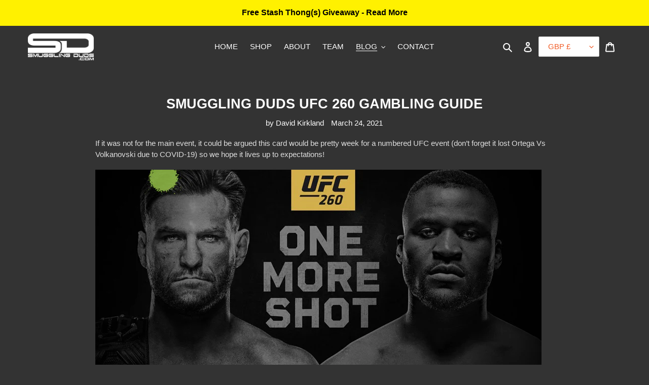

--- FILE ---
content_type: text/css
request_url: https://js.joinfam.com/v1/index.css
body_size: 30510
content:
/* @font-face {
  font-family: "SF Pro" !important;
  src: url("./fonts/SF-Pro.woff2") format("woff2"),
    url("./fonts/SF-Pro.woff") format("woff");
  font-weight: normal;
  font-style: normal;
} */

@font-face {
  font-family: "SF Pro";
  src: url("./fonts/SF-Pro.woff2") format("woff2"),
    url("./fonts/SF-Pro.woff") format("woff");
  font-weight: normal;
  font-style: normal;
  font-display: swap;
}
.bkpy-button-black {
  max-width: 561px !important;
  background: #000000 !important;
  border: 1px solid #000000 !important;
  border-radius: 8px !important;
  padding: 12px 16px !important;
}

.bkpy-button-white {
  max-width: 561px !important;
  background: #ffffff !important;
  border: 1px solid #ffffff !important;
  border-radius: 8px !important;
  padding: 12px 16px !important;
}

.bkpy-button-yellow {
  max-width: 561px !important;
  background: #fee600 !important;
  border: 1px solid #fee600 !important;
  border-radius: 8px !important;
  padding: 12px 16px !important;
}

.bkpy-button-black-border {
  max-width: 561px !important;
  background: #000000 !important;
  border: 1px solid #a8bac9 !important;
  border-radius: 8px !important;
  padding: 12px 16px !important;
}

.bkpy-button-white-border {
  max-width: 561px !important;
  background: #ffffff !important;
  border: 1px solid #a8bac9 !important;
  border-radius: 8px !important;
  padding: 12px 16px !important;
}

.bkpy-button-yellow-border {
  max-width: 561px !important;
  background: #ffe940 !important;
  border: 1px solid #a8bac9 !important;
  border-radius: 8px !important;
  padding: 12px 16px !important;
}

.bkpy-text-dark {
  font-family: "SF Pro" !important;
  font-style: normal !important;
  font-weight: 400 !important;
  font-size: 16px !important;
  line-height: 19px;
  color: #000000;
}

.bkpy-text-light {
  font-family: "SF Pro" !important;
  font-style: normal !important;
  font-weight: 400 !important;
  font-size: 16px !important;
  line-height: 19px;
  color: #ffffff;
}
.bkpy-text-dark-bold {
  font-family: "SF Pro" !important;
  font-style: normal !important;
  font-weight: 600;
  font-size: 16px !important;
  line-height: 20px !important;
  color: #000000 !important;
}

.bkpy-text-light-bold {
  font-family: "SF Pro" !important;
  font-style: normal !important;
  font-weight: 600;
  font-size: 16px !important;
  line-height: 20px;
  color: #ffffff !important;
}
.bkpy-button-main {
  display: flex !important;
  justify-content: space-between !important;
  align-items: center !important;
  gap: 8px !important;
}
.bkpy-amount-black {
  font-family: "SF Pro" !important;
  font-style: normal !important;
  font-weight: 700 !important;
  font-size: 16px !important;
  line-height: 20px !important;
  color: #000000 !important;
}

.bkpy-amount-green {
  font-family: "SF Pro" !important;
  font-style: normal !important;
  font-weight: 700 !important;
  font-size: 16px !important;
  line-height: 20px !important;
  color: #12ba58 !important;
  src: url("./fonts/SF-Pro.woff2") format("woff2"),
    url("./fonts/SF-Pro.woff") format("woff");
}

.bkpy-option-main {
  display: flex !important;
  justify-content: space-between !important;
  display: flex !important;
  align-items: center !important;
  gap: 8px !important;
  max-width: 475px !important;
}
.bkpy-loader {
  border: 5px solid #000000 !important;
  border-radius: 50% !important;
  border-top: 5px solid #3498db !important;
  width: 15px !important;
  height: 15px !important;
  -webkit-animation: spin 2s linear infinite !important; /* Safari */
  animation: spin 2s linear infinite !important;
}

.bkpy-box {
  background: #fff !important;
  border-radius: 40px 40px 0 0 !important;
  max-width: 400px !important;
  margin: 50px auto 0px !important;
  font-family: "SF Pro" !important;
}

.bkpy-box-wrap {
  background: #00000082 !important;
  position: fixed !important;
  width: 100% !important;
  height: 100% !important;
  overflow: auto !important;
  top: 0 !important;
  left: 0 !important;
  z-index: 1000;
}

.bkpy-info-header img {
  max-width: 100% !important;
  height: 100% !important;
}

.bkpy-info-header {
  text-align: center !important;
  position: relative !important;
  padding: 40px 40px 20px !important;
}

.bkpy-close {
  position: absolute !important;
  right: 30px !important;
  top: 22px !important;
  cursor: pointer !important;
}
.bkpy-close:hover {
  opacity: 0.8 !important;
}
.bkpy-info-title {
  padding: 0px 24px 20px !important;
  font-weight: 700 !important;
  font-size: 24px !important;
  line-height: 28px !important;
  color: #000 !important;
}
.bkpy-info-title-border {
  position: relative;
}
.bkpy-info-title-border:after {
  border-bottom: 6px solid #fee600;
  content: "";
  position: absolute;
  bottom: -2px;
  left: 0;
  width: 100%;
}
.bkpy-info-sub-title-bg {
  font-size: 16px !important;
  line-height: 24px !important;
  font-weight: 700 !important;
  text-align: center !important;
  padding: 10px 0 !important;
  background: #82ee81 !important;
  white-space: nowrap !important;
  overflow: hidden !important;
}

.bkpy-feature-box {
  display: flex !important;
  gap: 10px !important;
  justify-content: center !important;
  align-items: center !important;
  padding: 12px 24px !important;
}

.bkpy-feature-box-text {
  font-size: 16px !important;
  line-height: 24px !important;
  font-weight: 400 !important;
  flex-grow: 1 !important;
  width: 90% !important;
  color: #000 !important;
}

.bkpy-feature-box-icon {
  padding: 0px 20px 0 0 !important;
  flex-shrink: 0 !important;
  width: 20px !important;
}

.bkpy-info-sub-wrap {
  padding: 24px !important;
}

.bkpy-info-sub-title {
  font-size: 19px !important;
  line-height: 24px !important;
  font-weight: 700 !important;
  margin-bottom: 16px !important;
}

.bkpy-info-desc {
  font-size: 16px !important;
  line-height: 24px !important;
  margin-bottom: 12px !important;
  font-weight: normal !important;
  color: #8394a1 !important;
}

.bkpy-info-action {
  padding: 0px 24px 36px !important;
  display: flex !important;
  text-align: center !important;
  gap: 24px !important;
  justify-content: center !important;
  flex-flow: column !important;
  align-items: center !important;
}

.bkpy-info-button-white {
  width: 40% !important;
  text-align: center !important;
  background: #fff !important;
  color: #000 !important;
  display: flex !important;
  gap: 5px !important;
  justify-content: space-evenly !important;
  align-items: center !important;
  border: 1px solid #000 !important;
  padding: 16px 64px !important;
  cursor: pointer !important;
  order: 2 !important;
}
.bkpy-info-button-black {
  width: 40% !important;
  text-align: center !important;
  background: #000 !important;
  color: #fff !important;
  display: flex !important;
  gap: 5px !important;
  justify-content: space-evenly !important;
  align-items: center !important;
  border: 1px solid #000 !important;
  padding: 16px 64px !important;
  cursor: pointer !important;
  order: 1 !important;
}

.bkpy-info-button-white:hover {
  opacity: 0.8 !important;
}

.bkpy-info-button-black:hover {
  opacity: 0.8 !important;
}

.bkpy-pointer {
  cursor: pointer !important;
}

.bkpy-dialog-iframe {
  width: 100% !important;
  height: 100% !important;
  overflow-y: auto !important;
  overflow-x: hidden !important;
  border: 0px solid #fff !important;
  position: fixed;
  top: 0;
  bottom: 0;
  max-width: 100%;
  max-height: 100%;
  margin: 0;
  padding: 0;
}
#payment-dialog {
  overflow-y: hidden !important;
}

iframe {
  width: 100%;
  height: 100%;
  overflow-y: auto;
  overflow-x: hidden;
  border: 0px solid #fff;
}

/* Safari */
@-webkit-keyframes spin {
  0% {
    -webkit-transform: rotate(0deg);
  }
  100% {
    -webkit-transform: rotate(360deg);
  }
}

@keyframes spin {
  0% {
    transform: rotate(0deg);
  }
  100% {
    transform: rotate(360deg);
  }
}

.bkpy-alert-box {
  border: 1px solid #a8bac9 !important;
  border-radius: 4px !important;
  font-family: "SF Pro" !important;
  font-style: normal !important;
  font-weight: 400 !important;
  font-size: 16px;
  line-height: 16px !important;
  display: inline-flex !important;
  flex-flow: row !important;
  align-items: center !important;
  padding: 10px !important;
  margin: 10px 0 !important;
}
.bkpy-alert-box-big {
  border: 1px solid #a8bac9 !important;
  font-family: "SF Pro" !important;
  font-style: normal !important;
  font-weight: 600 !important;
  font-size: 24px;
  line-height: 32px !important;
  padding: 25px 15px !important;
  margin: 10px 0 !important;
  width: 218px !important;
  height: 198px !important;
  display: inline-flex !important;
  flex-direction: column !important;
  justify-content: space-between !important;
}
.bkpy-alert-box-big.bkpy-bg-black {
  background: #000 !important;
  color: #fff !important;
}
.bkpy-alert-box-big .bkpy-link {
  font-family: "SF Pro" !important;
  font-style: normal !important;
  font-weight: 400 !important;
  font-size: 16px;
  line-height: 32px !important;
  text-decoration-line: underline !important;
  color: #4886fa !important;
  display: inline-block !important;
}

.bkpy-alert-box.bkpy-no-border {
  border: 0 !important;
}

.bkpy-alert-box.bkpy-full-width {
  border-radius: 0 !important;
  display: flex !important;
  width: 100% !important;
  margin: 0 !important;
}

.bkpy-alert-box.bkpy-bg-black {
  background: #000 !important;
  color: #fff !important;
}

.bkpy-alert-box > div {
  margin: 0 10px !important;
}

.bkpy-text-green {
  color: #12ba58 !important;
}

.earn-credit {
  color: #2dce70;
}

.bkpy-content-center {
  justify-content: center !important;
}

.bkpy-title-text {
  max-width: 160px !important;
}

.bkpy-text-left {
  text-align: left !important;
}

.bkpy-text-right {
  text-align: right !important;
}

.flex {
  display: flex;
}

.align-center {
  align-items: center;
}

.bkpy-info-header-box {
  display: flex;
  justify-content: center;
  align-items: center;
  gap: 10px;
  margin-top: 10px;
  line-height: 10px;
  font-size: 16px;
}
.bkpy-feature-box-text-title {
  font-size: 16px !important;
  line-height: 19px !important;
  font-weight: 600 !important;
  flex-grow: 1 !important;
  margin-bottom: 5px !important;
  color: #000 !important;
}
.bkpy-feature-box-text-title svg {
  max-width: 66px;
}

@media (min-width: 768px) {
  .bkpy-box {
    border-radius: 8px !important;
    max-width: 640px !important;
    margin: 50px auto 50px !important;
  }

  .bkpy-info-title {
    padding: 20px 40px !important;
    font-weight: 700 !important;
    font-size: 40px !important;
    line-height: 47px !important;
    color: #000 !important;
  }
  .bkpy-feature-box-text {
    font-size: 16px;
    line-height: 24px;
    font-weight: 400;
    flex-grow: 1;
    width: 90%;
  }

  .bkpy-feature-box-text-title {
    font-size: 24px !important;
    line-height: 29px !important;
    font-weight: 600 !important;
    width: 90% !important;
  }
  .bkpy-info-action {
    flex-flow: row !important;
    justify-content: space-evenly !important;
  }
  .bkpy-info-button-white {
    width: 50% !important;
    order: 1;
  }
  .bkpy-info-button-black {
    width: 50% !important;
    order: 2 !important;
  }
  .bkpy-feature-box {
    padding: 12px 30px !important;
  }
  .bkpy-feature-box-icon {
    padding: 10px !important;
    width: 40px !important;
  }
  .bkpy-feature-box-text-title svg {
    max-width: 100% !important;
  }
}

/* FAQ */
:root {
  --faq-text: #ffffff;
  --faq-bg: #000000;
}

.faq-bg-dark {
  background: #000000 !important;
}
.faq-bg-light {
  background: #ffffff !important;
}

.faq-font-dark {
  color: #000000 !important;
}
.faq-font-light {
  color: #ffffff !important;
}

.bkpy-container {
  max-width: 870px;
  margin: 0 auto;
}

.bkpy-set-header {
  display: flex;
  flex-flow: column;
  text-align: center;
  font-family: "SF Pro" !important;
  font-style: normal;
  font-weight: 700;
  font-size: 30px;
  line-height: 30px;
  letter-spacing: -0.408px;
  gap: 10px;
  align-items: center;
  margin-bottom: 16px;
  justify-content: center;
  padding: 0 15px;
}

.bkpy-set-sub-header {
  text-align: center;
  font-family: "SF Pro" !important;
  font-style: normal;
  font-weight: 400;
  font-size: 16px;
  line-height: 19px;
  padding: 0 15px;
}

.bkpy-set-box-info {
  padding: 10px 20px;
  display: flex;
  flex-flow: column;
  gap: 20px;
  align-items: center;
}

.bkpy-set-box-info-title {
  font-family: "SF Pro" !important;
  font-style: normal;
  font-weight: 700;
  font-size: 23px;
  line-height: 30px;
  letter-spacing: -0.408px;
  margin-bottom: 16px;
}
.bkpy-set-box-info-desc {
  font-family: "SF Pro" !important;
  font-style: normal;
  font-weight: 400;
  font-size: 16px;
  line-height: 19px;
}

.bkpy-set-box-info-desc p {
  margin: 0 0 19px;
}

.bkpy-set-box-info-sub-title {
  font-family: "SF Pro" !important;
  font-style: normal;
  font-weight: 600;
  font-size: 23px;
  line-height: 32px;
  letter-spacing: -0.408px;
  margin-bottom: 8px;
}

.bkpy-order-1 {
  order: 1;
}

.bkpy-imgbox {
  flex-shrink: 0;
}
.bkpy-order-2 {
  order: 2;
}
.bkpy-set-box-info img {
  max-width: 100%;
}

@media (min-width: 768px) {
  .bkpy-set-header {
    font-size: 40px;
    line-height: 48px;
    text-align: left;
    flex-flow: row;
    padding: 0;
  }
  .bkpy-set-box-info {
    padding: 40px 0;
    gap: 40px;
    align-items: center;
    flex-flow: row;
  }
  .md-bkpy-order-2 {
    order: 2;
  }
  .md-bkpy-order-1 {
    order: 1;
  }
  .bkpy-set-box-info-title {
    font-size: 33px;
    line-height: 40px;
  }
}
/* FAQ END */

/* Success Widget */
.success-w-bg-dark {
  background: #000000;
}
.success-w-bg-light {
  background: #ffffff;
}
.success-w-text-dark {
  color: #ffffff;
}
.success-w-text-light {
  color: #000000;
}

.success-container {
  border: 1px solid #a8bac9;
  border-radius: 8px;
  padding: 10px 20px;
  max-width: max-content;
  font-family: "SF Pro" !important;
  font-style: normal;
}
.store-name {
  font-family: "SF Pro" !important;
  font-style: normal;
  font-weight: 900;
  font-size: 32px;
  line-height: 39px;
  letter-spacing: -0.16em;
}
.success-w-btn {
  width: 240px;
  height: 48px;
  display: flex;
  align-items: center;
  justify-content: center;
  margin-top: 15px;
  gap: 10px;
  cursor: pointer;
  font-family: "SF Pro" !important;
}
.success-w-btn .btn-text {
  font-weight: 500;
  font-size: 16px;
  font-family: "SF Pro" !important;
}
.credit-img-container {
  position: relative;
  width: 320px;
  height: 160px;
}
.credit-overlay {
  position: absolute;
  top: 15px;
  right: 8px;
}
.credit-img {
  background: linear-gradient(0deg, rgba(0, 0, 0, 0.16), rgba(0, 0, 0, 0.16));
  border-radius: 8px;
  width: 100%;
  height: 100%;
}
.credit-indicator {
  background: #fee600;
  border-radius: 8px;
  padding: 8px;
  font-family: "SF Pro" !important;
  font-weight: 600;
  font-size: 19px;
  line-height: 24px;
  color: #000000;
}

/* FAM  */
/* body {
  font-size: 14px;
  font-family: "SF Pro", sans-serif;
} */

.fam-flex {
  display: flex !important;
}
.cursur-pointer {
  cursor: pointer;
}
.fam-item-center {
  align-items: center !important;
}
.fam-content-between {
  justify-content: space-between !important;
}
.fam-content-center {
  justify-content: center !important;
}
.fam-gap-8 {
  gap: 8px !important;
}
.fam-gap-4 {
  gap: 4px !important;
}
.fam-method {
  max-width: fit-content !important;
  font-family: "SF Pro" !important;
  padding: 5px !important;
  font-size: inherit;
  min-height: 31px;
}
.fam-weight-700 {
  font-weight: 700 !important;
}
.fam-method-dark-colour,
.fam-method-dark-mono {
  background: #000000 !important;
  color: #ffffff;
}
.fam-pay-button {
  min-height: 50px !important;
  padding: 12px 12px !important;
  border-radius: 4px !important;
  font-family: "SF Pro" !important;
  font-size: inherit !important;
  cursor: pointer;
  outline: none;
}
.fam-pay-light-colour {
  background: white !important;
  color: #000000;
  border: 1px solid #a8bac9 !important;
}
.fam-pay-light-mono {
  background: white !important;
  color: #000000 !important;
  border: 1px solid #a8bac9 !important;
}
.fam-pay-dark-colour {
  background: #000000 !important;
  color: #ffffff !important;
  border: 1px solid #ffffff !important;
}
.fam-pay-dark-mono {
  background: #000000 !important;
  color: #ffffff !important;
  border: 1px solid #ffffff !important;
}
.fam-osm {
  padding: 5px !important;
  font-family: "SF Pro" !important;
  font-size: inherit;
  width: fit-content;
}
.fam-border-default {
  border: 1px solid #a8bac9;
  border-radius: 4px;
}
.fam-border-pill {
  border: 1px solid #a8bac9;
  border-radius: 12px;
}
.fam-border-square {
  border: 1px solid #a8bac9;
}
.fam-osm-dark-mono,
.fam-osm-dark-colour {
  color: #ffffff !important;
  background: #000000 !important;
  border: 1px solid #ffffff !important;
}
.fam-announcement {
  background: #ffffff;
  border-width: 1px 0px;
  border-style: solid;
  border-color: #e6e6e6;
  padding: 8px 8px !important;
  font-family: "SF Pro" !important;
  font-size: inherit;
  min-height: 32px !important;
}
.fam-announcement-dark-colour,
.fam-announcement-dark-mono {
  background: #000000 !important;
  color: #ffffff !important;
}
.fam-rectangle {
  border: 1px solid #a8bac9;
  font-family: "SF Pro" !important;
  font-weight: 700 !important;
  font-size: 24px;
  line-height: 32px !important;
  padding: 25px 15px !important;
  margin: 10px 0 !important;
  min-height: 200px !important;
  display: flex !important;
  flex-direction: column !important;
  justify-content: space-between !important;
}
.fam-rectangle .heading {
  max-width: 218px !important;
}
.fam-rectangle .link {
  text-decoration-line: underline;
  color: #4886fa !important;
  font-weight: 400 !important;
  font-size: 16px !important;
}
.fam-rectangle-dark-mono,
.fam-rectangle-dark-colour {
  background: #000000 !important;
  color: #ffffff !important;
}
.fam-btn-success-redeem-dark {
  background: #ffffff !important;
  color: #000000 !;
}
.fam-btn-success-credit-dark {
  background: #000000 !;
  border: 1px solid #ffffff !important;
  color: #ffffff !important;
}
.fam-btn-success-redeem-light {
  background: #ffffff !important;
  border: 1px solid #000000 !important;
  color: #000000 !important;
}
.fam-btn-success-credit-light {
  background: #000000 !important;
  border: 1px solid #ffffff !important;
  color: #ffffff !important;
}

.flex-md-col {
  flex-direction: column;
}

.fam-logo {
  width: 50px;
}
.icon-group {
  display: inline-flex;
  vertical-align: sub;
  flex-wrap: nowrap;
  gap: 8px;
}

.credit-brand-top {
  border-radius: 50%;
  height: 40px;
  width: 40px;
}
.credit-brand {
  position: absolute;
  bottom: 10px;
  left: 15px;
}
.credit-brand img {
  border-radius: 50%;
  width: 40px;
  height: 40px;
}
.text-center {
  text-align: center;
}
.checkout-lg {
  display: inline-flex;
  gap: 4px;
}
@media (min-width: 768px) {
  .fam-credit-gap {
    gap: 70px;
  }
  .fam-rectangle {
    width: 300px !important;
    font-size: 20px;
  }
  .flex-md-col {
    flex-direction: row;
  }
  .fam-osm {
    padding: 8px !important;
  }
  .success-container {
    padding: 40px;
  }
}
@media (max-width: 480px) {
  .checkout-lg {
    display: inline-flex;
    flex-direction: column;
    gap: 4px;
    align-items: center;
  }
  .fam-pay-button {
    padding: 5px 8px !important;
  }
  .show-credit {
    width: 100% !important;
  }
}

.time-info {
  max-width: 335px;
  margin: 0 auto;
  margin-block: 3rem;
  text-align: center;
  text-align: center;
  font-family: "SF Pro" !important;
  color: #333;
}

.time-info h1,
h2,
h3,
h4,
h5,
h6 {
  margin-top: 0;
  margin-bottom: 0.5rem;
  font-weight: 500;
  line-height: 1.2;
}
.time-info dl,
ol,
ul {
  margin-top: 0;
  margin-bottom: 1rem;
}
.time-info h2 {
  color: #000000;
  font-weight: 700;
}
.time-info .sub-title {
  margin-top: 20px;
}
.time-info h6 {
  color: #000000;
  font-weight: 700;
  line-height: 1.2;
  font-size: 1rem;
}

.time-info p {
  margin-bottom: 1em;
  line-height: 1.5;
  font-weight: 400;
  font-size: 1rem;
}

.timeline {
  list-style: none;
  padding: 20px 0 20px;
  position: relative;
}

.timeline > li {
  margin-bottom: 70px;
  position: relative;
  display: flex;
  align-items: center;
}

.timeline > li:after {
  clear: both;
}

.timeline > li:before,
.timeline > li:after {
  content: " ";
  display: table;
}

.timeline > li:after {
  clear: both;
}

.timeline > li > .timeline-panel {
  float: left;
  padding-left: 20px;
}

.timeline > li > .timeline-badge {
  width: 48px;
  height: 48px;
  line-height: 48px;
  background-color: #fff;
  z-index: 100;
  border-top-right-radius: 50%;
  border-top-left-radius: 50%;
  border-bottom-right-radius: 50%;
  border-bottom-left-radius: 50%;
}

.timeline > li.border-completed::before {
  border: 2px solid #129448;
}
.timeline > li.border-pending::before {
  border: 2px solid #000000;
}
.timeline > li.divider::before {
  content: " ";
  top: 3em;
  left: 1.6em;
  height: 100px;
  position: absolute;
  bottom: 0;
  -webkit-transform-origin: 0 0;
  transform-origin: 0 0;
  -webkit-animation: scaleVertical 3s 1s ease both 1;
  animation: scaleVertical 3s 1s ease both 1;
}
.timeline > li.timeline-inverted > .timeline-panel {
  float: right;
}

.timeline > li.timeline-inverted > .timeline-panel:before {
  border-left-width: 0;
  border-right-width: 15px;
  left: -15px;
  right: auto;
}

.timeline > li.timeline-inverted > .timeline-panel:after {
  border-left-width: 0;
  border-right-width: 14px;
  left: -14px;
  right: auto;
}

.timeline-title {
  color: inherit;
  margin: 0;
}

.timeline-body > p,
.timeline-body > ul {
  margin-bottom: 0;
}

.timeline-body > p + p {
  margin-top: 5px;
}
.timeline-badge.success {
  border: 2px solid #129448;
}
.timeline-badge.current {
  border: 2px solid #0077b6;
}
.timeline-badge.pending {
  border: 2px solid #495057;
}

@keyframes ldio-6s7pgww9e3q {
  0% {
    transform: rotate(0);
  }
  100% {
    transform: rotate(360deg);
  }
}
.ldio-6s7pgww9e3q div {
  box-sizing: border-box !important;
}
.ldio-6s7pgww9e3q > div {
  position: absolute;
  width: 144px;
  height: 144px;
  top: 28px;
  left: 28px;
  border-radius: 50%;
  border: 16px solid #000;
  border-color: #1d0e0b transparent #1d0e0b transparent;
  animation: ldio-6s7pgww9e3q 1s linear infinite;
}
/* .ldio-6s7pgww9e3q > div:nth-child(2) { border-color: transparent } */
.ldio-6s7pgww9e3q > div:nth-child(2) div {
  position: absolute;
  width: 100%;
  height: 100%;
  transform: rotate(45deg);
}
.ldio-6s7pgww9e3q > div:nth-child(2) div:before,
.ldio-6s7pgww9e3q > div:nth-child(2) div:after {
  content: "";
  display: block;
  position: absolute;
  width: 16px;
  height: 16px;
  top: -16px;
  left: 48px;
  background: #1d0e0b;
  border-radius: 50%;
  box-shadow: 0 128px 0 0 #1d0e0b;
}
.ldio-6s7pgww9e3q > div:nth-child(2) div:after {
  left: -16px;
  top: 48px;
  box-shadow: 128px 0 0 0 #1d0e0b;
}
.loadingio-spinner-dual-ring-k1segrlfevn {
  width: 200px;
  height: 200px;
  display: inline-block;
  overflow: hidden;
  /* background: #f1f2f3; */
}
.ldio-6s7pgww9e3q {
  width: 100%;
  height: 100%;
  position: relative;
  transform: translateZ(0) scale(1);
  backface-visibility: hidden;
  transform-origin: 0 0; /* see note above */
}
.ldio-6s7pgww9e3q div {
  box-sizing: content-box;
}

/* *{
    box-sizing: border-box;
} */
.discount-popup {
  position: fixed !important;
  background-color: #fff;
  max-width: 400px;
  border-radius: 24px;
  box-shadow: 0 0 10px rgba(0, 0, 0, 0.2);
  overflow: hidden;
  top: 50%;
  left: 50%;
  transform: translate(-50%, -50%);
  z-index: 999999 !important;
}
.discount-popup .close-icon-main {
  width: 16px;
  height: 16px;
  position: absolute;
  right: 16px;
  top: 16px;
  cursor: pointer;
}

.discount-popup-logos {
  padding: 40px 0;
  display: flex;
  justify-content: center;
}
.discount-popup-logos span {
  padding: 12px 24px;
  display: flex;
}
.discount-popup-logos img {
  width: 120px;
  height: 40px;
  object-fit: contain;
  display: block;
}
.discount-popup-logos span:not(:last-child) {
  border-right: 1px solid #c7c7cc;
}

.discount-popup-content {
  padding: 0 16px 0px;
}
.discount-popup-content .discount-popup-title {
  margin: 0 0 8px 0;
  font-family: "SF Pro" !important;
  font-size: 28px;
  font-weight: 700;
  line-height: 34px;
  letter-spacing: 0.3799999952316284px;
  text-align: left;
}
.discount-popup-content .discount-popup-message {
  font-family: "SF Pro" !important;
  font-size: 15px;
  font-weight: 600;
  line-height: 20px;
  letter-spacing: -0.23000000417232513px;
  margin: 0 0 0 0;
}

.discount-popup-steper {
  padding: 0;
  margin: 0 0;
  margin-top: 40px;
  position: relative;
}
.discount-popup-steper li {
  position: relative;
  font-family: "SF Pro" !important;
  font-size: 17px;
  font-weight: 400;
  line-height: 22px;
  letter-spacing: -0.4300000071525574px;
  list-style: none;
  margin-bottom: 40px;
  padding-left: 32px;
}

.discount-popup-steper li span {
  font-weight: 700;
}

.discount-popup-steper li:before {
  content: "";
  position: absolute;
  left: 0;
  width: 16px;
  height: 16px;
  top: 50%;
  background-color: #000;
  border-radius: 100%;
  transform: translatey(-50%);
}
.discount-popup-steper li:not(:last-child):after {
  content: "";
  position: absolute;
  left: 8px;
  width: 1px;
  height: calc(100% + 40px);
  border-left: 1px dashed #000;
  top: 20px;
}

.discount-popup-limited-time-offer {
  background-color: #fee600;
  padding: 8px 20px;
  font-family: "SF Pro" !important;
  font-size: 17px;
  font-weight: 400;
  line-height: 22px;
  letter-spacing: -0.4300000071525574px;
}

.discount-popup-limited-time-offer p {
  margin: 0;
}

.discount-popup-limited-time-offer p span {
  font-weight: 700;
}

/**/

.rewards-popup {
  position: fixed !important;
  background-color: #fff;
  max-width: 400px;
  border-radius: 24px;
  box-shadow: 0 0 10px rgba(0, 0, 0, 0.2);
  overflow: hidden;
  padding: 40px 16px 36px;
  top: 50%;
  left: 50%;
  box-sizing: border-box;
  transform: translate(-50%, -50%);
  z-index: 999999 !important;
}
@media (max-width: 768px) {
  .rewards-popup {
    width: calc(100% - 32px);
  }
  .discount-popup {
    width: calc(100% - 32px);
  }
  .discount-popup-content .discount-popup-title {
    font-size: 22px;
  }
}

.rewards-popup .close-icon-main {
  width: 16px;
  height: 16px;
  position: absolute;
  right: 16px;
  top: 16px;
  cursor: pointer;
}
.rewards-popup .rewards-popup-info {
  font-family: "SF Pro" !important;
  font-size: 17px;
  font-weight: 600;
  line-height: 22px;
  letter-spacing: -0.4300000071525574px;
  margin: 0 0 24px 0;
  color: #000000;
}

.rewards-popup .rewards-popup-total-count {
  background-color: #78788014;
  border-radius: 16px;
  border: 1px solid #f2f2f7;
}
.rewards-popup .rewards-popup-tax-and-all-count {
  margin: 0 0;
  padding: 16px;
}
.rewards-popup .rewards-popup-tax-and-all-count li {
  list-style: none;
  padding: 16px 0 0;
  display: flex;
  justify-content: space-between;
  gap: 10px;
}
.rewards-popup .rewards-popup-tax-and-all-count li:first-child {
  padding-top: 0;
}
.rewards-popup .total-rewards {
  border-top: 1px solid #c7c7cc;
  margin-top: 16px;
}
.rewards-popup .rewards-popup-tax-and-all-count .rewards-popup-total-label,
.rewards-popup .rewards-popup-tax-and-all-count .rewards-popup-total-price {
  font-family: "SF Pro" !important;
  font-size: 13px;
  font-weight: 400;
  line-height: 18px;
  letter-spacing: -0.07999999821186066px;
  color: #000000;
}
.rewards-popup .total-rewards .rewards-popup-total-label,
.rewards-popup .total-rewards .rewards-popup-total-price {
  font-size: 15px;
  font-weight: 600;
  letter-spacing: -0.23000000417232513px;
}

.rewards-popup .rewards-popup-payment-select {
  border: 1px solid #c7c7cc;
  padding: 8px;
  border-radius: 4px;
  box-shadow: 0 1px 1px rgba(0, 0, 0, 0.2);
  display: flex;
  justify-content: space-between;
  gap: 10px;
  margin-top: 24px;
  align-items: center;
  opacity: 0.4;
}

.rewards-popup .rewards-popup-payment-select span {
  display: flex;
}

.rewards-popup .rewards-popup-radio-button {
  color: #000;
  font-family: "SF Pro" !important;
  font-size: 13px;
  font-weight: 400;
  line-height: 18px;
  letter-spacing: -0.07999999821186066px !important;
  text-transform: capitalize !important;
  margin: 0 !important;
  padding-left: 24px;
  position: relative;
}
.rewards-popup .rewards-popup-radio-button input[type="radio"] {
  position: absolute;
  left: 0;
  top: 0;
  width: 16px;
  margin: 0 0;
  height: 16px;
  /* opacity: 0; */
  z-index: 1;
}
.rewards-popup .rewards-popup-radio-button svg g {
  opacity: 1;
}
.rewards-popup .rewards-popup-radio-button .custom-checkbox {
  position: absolute;
  left: 0;
  top: 50%;
  transform: translateY(-50%);
  width: 16px;
  height: 16px;
  border: 4px solid #c7c7cc;
  border-radius: 100%;
  display: flex;
  align-items: center;
  justify-content: center;
  box-sizing: border-box;
}
.rewards-popup
  .rewards-popup-radio-button
  input[type="radio"]:checked
  ~ .custom-checkbox:before {
  content: "";
  display: block;
  width: 10px;
  height: 10px;
  background-color: #000;
  border-radius: 100%;
}

.rewards-popup-payment-info {
  display: flex;
  align-items: flex-start;
  margin-top: 8px;
}
.rewards-popup-payment-info .rewards-pay-step {
  font-weight: 700;
}
.rewards-popup-payment-info p {
  margin: 0 0;
  font-family: "SF Pro" !important;
  font-size: 13px;
  font-weight: 400;
  line-height: 18px;
  letter-spacing: -0.07999999821186066px;
  max-width: 85%;
}
.rewards-popup-payment-info p span {
  font-weight: 700;
}

.fam-affiliate-container {
  display: flex;
  justify-content: center;
  align-items: center;
  height: 100vh;
  /* Full viewport height */
}

.fam-affiliate-centered-div {
  text-align: center;
  font-size: 20px;
}

.loader {
  width: 50px;
  aspect-ratio: 1;
  border-radius: 50%;
  border: 6px solid white;
  border-right-color: black;
  animation: l2 1s infinite linear;
  margin: 0 auto;
}
@keyframes l2 {
  to {
    transform: rotate(1turn);
  }
}

#info-dialog::after {
  content: "";
  position: fixed;
  top: 0;
  left: 0;
  width: 100%;
  height: 100%;
  background-color: #00000020;
  z-index: 99999;
}

#credit-info-dialog::after {
  content: "";
  position: fixed;
  top: 0;
  left: 0;
  width: 100%;
  height: 100%;
  background-color: #00000020;
  z-index: 99999;
}

#info-dialog {
  position: relative;
  z-index: 10101010101010;
}

#credit-info-dialog {
  position: relative;
  z-index: 10101010101010;
}

label .rewards-popup-radio-button {
  all: unset;
}

.fam-osm-light-colour {
  color: #000000 !important;
}

--- FILE ---
content_type: application/javascript
request_url: https://js.joinfam.com/v1/fam.js
body_size: 45382
content:
let merchantId = undefined;
let apiKey = undefined;
let sellerCompanyLogo = undefined;
let environment = "sandbox";
let apiUrl = "";
let creditData = undefined;

const helperCDN = "https://js.joinfam.com/v1/fam-helper.js";
// const helperCDN = "fam-helper.js";

const images = {
  lock_light:
    '<svg width="14" height="16" viewBox="0 0 14 16" fill="none" xmlns="http://www.w3.org/2000/svg"><path fill-rule="evenodd" clip-rule="evenodd" d="M2 7V5C2 3.67392 2.52678 2.40215 3.46447 1.46447C4.40215 0.526784 5.67392 0 7 0C8.32608 0 9.59785 0.526784 10.5355 1.46447C11.4732 2.40215 12 3.67392 12 5V7C12.5304 7 13.0391 7.21071 13.4142 7.58579C13.7893 7.96086 14 8.46957 14 9V14C14 14.5304 13.7893 15.0391 13.4142 15.4142C13.0391 15.7893 12.5304 16 12 16H2C1.46957 16 0.960859 15.7893 0.585786 15.4142C0.210714 15.0391 0 14.5304 0 14V9C0 8.46957 0.210714 7.96086 0.585786 7.58579C0.960859 7.21071 1.46957 7 2 7ZM10 5V7H4V5C4 4.20435 4.31607 3.44129 4.87868 2.87868C5.44129 2.31607 6.20435 2 7 2C7.79565 2 8.55871 2.31607 9.12132 2.87868C9.68393 3.44129 10 4.20435 10 5Z" fill="white"/></svg>',
  lock_dark:
    '<svg width="14" height="16" viewBox="0 0 14 16" fill="none" xmlns="http://www.w3.org/2000/svg"><path fill-rule="evenodd" clip-rule="evenodd" d="M2 7V5C2 3.67392 2.52678 2.40215 3.46447 1.46447C4.40215 0.526784 5.67392 0 7 0C8.32608 0 9.59785 0.526784 10.5355 1.46447C11.4732 2.40215 12 3.67392 12 5V7C12.5304 7 13.0391 7.21071 13.4142 7.58579C13.7893 7.96086 14 8.46957 14 9V14C14 14.5304 13.7893 15.0391 13.4142 15.4142C13.0391 15.7893 12.5304 16 12 16H2C1.46957 16 0.960859 15.7893 0.585786 15.4142C0.210714 15.0391 0 14.5304 0 14V9C0 8.46957 0.210714 7.96086 0.585786 7.58579C0.960859 7.21071 1.46957 7 2 7ZM10 5V7H4V5C4 4.20435 4.31607 3.44129 4.87868 2.87868C5.44129 2.31607 6.20435 2 7 2C7.79565 2 8.55871 2.31607 9.12132 2.87868C9.68393 3.44129 10 4.20435 10 5Z" fill="black"/></svg>',
  logo_light:
    '<svg width="120" height="12" viewBox="0 0 120 12" fill="none" xmlns="http://www.w3.org/2000/svg"><path d="M14.3392 5.72571C15.3976 5.98857 16.217 6.37143 16.7974 6.87429C17.3778 7.37714 17.668 7.98286 17.668 8.69143C17.668 9.74286 17.0193 10.56 15.7219 11.1429C14.4246 11.7143 12.5468 12 10.0887 12H0V0H9.57656C11.9664 0 13.7674 0.285714 14.9794 0.857143C16.2084 1.42857 16.823 2.18857 16.823 3.13714C16.823 3.69714 16.6096 4.2 16.1828 4.64571C15.7732 5.09143 15.1586 5.45143 14.3392 5.72571ZM5.94054 2.82857V4.61143H8.75717C10.0716 4.61143 10.7288 4.31429 10.7288 3.72C10.7288 3.12571 10.0716 2.82857 8.75717 2.82857H5.94054ZM9.57656 9.17143C10.9081 9.17143 11.5738 8.85714 11.5738 8.22857C11.5738 7.6 10.9081 7.28571 9.57656 7.28571H5.94054V9.17143H9.57656Z" fill="white"/><path d="M29.4578 9.90857H22.6467L21.4432 12H15.2978L23.1332 0H29.0737L36.9091 12H30.6613L29.4578 9.90857ZM27.7935 6.99429L26.0523 3.97714L24.3111 6.99429H27.7935Z" fill="white"/><path d="M52.9809 0V12H48.0134L41.2023 6.54857V12H35.3129V0H40.2805L47.0916 5.45143V0H52.9809Z" fill="white"/><path d="M60.6296 8.02286L59.2725 9.03429V12H53.332V0H59.2725V4.35429L65.1619 0H71.7425L64.5729 5.28L72.101 12H65.1107L60.6296 8.02286Z" fill="white"/><path d="M78.98 0C80.6358 0 82.0783 0.182857 83.3073 0.548572C84.5364 0.914286 85.4838 1.44 86.1496 2.12571C86.8153 2.81143 87.1482 3.61143 87.1482 4.52571C87.1482 5.44 86.8153 6.24 86.1496 6.92571C85.4838 7.61143 84.5364 8.13714 83.3073 8.50286C82.0783 8.86857 80.6358 9.05143 78.98 9.05143H76.3938V12H70.3508V0H78.98ZM78.5959 5.93143C79.4153 5.93143 80.0298 5.81143 80.4395 5.57143C80.8492 5.32 81.054 4.97143 81.054 4.52571C81.054 4.08 80.8492 3.73714 80.4395 3.49714C80.0298 3.24571 79.4153 3.12 78.5959 3.12H76.3938V5.93143H78.5959Z" fill="white"/><path d="M97.8832 9.90857H91.0721L89.8686 12H83.7232L91.5586 0H97.4991L105.335 12H99.0867L97.8832 9.90857ZM96.2189 6.99429L94.4777 3.97714L92.7365 6.99429H96.2189Z" fill="white"/><path d="M113.24 7.64571V12H107.197V7.59429L100.437 0H106.813L110.475 4.14857L114.162 0H120L113.24 7.64571Z" fill="white"/></svg>',
  logo_dark:
    '<svg width="120" height="12" viewBox="0 0 120 12" fill="none" xmlns="http://www.w3.org/2000/svg"><path d="M14.3392 5.72571C15.3976 5.98857 16.217 6.37143 16.7974 6.87429C17.3778 7.37714 17.668 7.98286 17.668 8.69143C17.668 9.74286 17.0193 10.56 15.7219 11.1429C14.4246 11.7143 12.5468 12 10.0887 12H0V0H9.57656C11.9664 0 13.7674 0.285714 14.9794 0.857143C16.2084 1.42857 16.823 2.18857 16.823 3.13714C16.823 3.69714 16.6096 4.2 16.1828 4.64571C15.7732 5.09143 15.1586 5.45143 14.3392 5.72571ZM5.94054 2.82857V4.61143H8.75717C10.0716 4.61143 10.7288 4.31429 10.7288 3.72C10.7288 3.12571 10.0716 2.82857 8.75717 2.82857H5.94054ZM9.57656 9.17143C10.9081 9.17143 11.5738 8.85714 11.5738 8.22857C11.5738 7.6 10.9081 7.28571 9.57656 7.28571H5.94054V9.17143H9.57656Z" fill="black"/><path d="M29.4578 9.90857H22.6467L21.4432 12H15.2978L23.1332 0H29.0737L36.9091 12H30.6613L29.4578 9.90857ZM27.7935 6.99429L26.0523 3.97714L24.3111 6.99429H27.7935Z" fill="black"/><path d="M52.9809 0V12H48.0134L41.2023 6.54857V12H35.3129V0H40.2805L47.0916 5.45143V0H52.9809Z" fill="black"/><path d="M60.6296 8.02286L59.2725 9.03429V12H53.332V0H59.2725V4.35429L65.1619 0H71.7425L64.5729 5.28L72.101 12H65.1107L60.6296 8.02286Z" fill="black"/><path d="M78.98 0C80.6358 0 82.0783 0.182857 83.3074 0.548572C84.5364 0.914286 85.4838 1.44 86.1496 2.12571C86.8153 2.81143 87.1482 3.61143 87.1482 4.52571C87.1482 5.44 86.8153 6.24 86.1496 6.92571C85.4838 7.61143 84.5364 8.13714 83.3074 8.50286C82.0783 8.86857 80.6358 9.05143 78.98 9.05143H76.3938V12H70.3508V0H78.98ZM78.5959 5.93143C79.4153 5.93143 80.0298 5.81143 80.4395 5.57143C80.8492 5.32 81.054 4.97143 81.054 4.52571C81.054 4.08 80.8492 3.73714 80.4395 3.49714C80.0298 3.24571 79.4153 3.12 78.5959 3.12H76.3938V5.93143H78.5959Z" fill="black"/><path d="M97.8832 9.90857H91.0721L89.8686 12H83.7232L91.5586 0H97.4991L105.335 12H99.0867L97.8832 9.90857ZM96.2188 6.99429L94.4777 3.97714L92.7365 6.99429H96.2188Z" fill="black"/><path d="M113.24 7.64571V12H107.197V7.59429L100.437 0H106.813L110.475 4.14857L114.162 0H120L113.24 7.64571Z" fill="black"/></svg>',
  info_light: `<svg id="info-logo" width="17" height="16" viewBox="0 0 17 16" fill="none" xmlns="http://www.w3.org/2000/svg">
      <path d="M8.5026 14.6666C12.1845 14.6666 15.1693 11.6818 15.1693 7.99992C15.1693 4.31802 12.1845 1.33325 8.5026 1.33325C4.82071 1.33325 1.83594 4.31802 1.83594 7.99992C1.83594 11.6818 4.82071 14.6666 8.5026 14.6666Z" stroke="#A8BAC9" stroke-linecap="round" stroke-linejoin="round"/>
      <path d="M8.5 10.6667V8" stroke="#A8BAC9" stroke-linecap="round" stroke-linejoin="round"/>
      <path d="M8.5 5.33325H8.50667" stroke="#A8BAC9" stroke-linecap="round" stroke-linejoin="round"/>
  </svg>`,
  info_dark: `<svg id="info-logo" width="16" height="16" viewBox="0 0 16 16" fill="none" xmlns="http://www.w3.org/2000/svg">
      <path d="M8.0026 14.6666C11.6845 14.6666 14.6693 11.6818 14.6693 7.99992C14.6693 4.31802 11.6845 1.33325 8.0026 1.33325C4.32071 1.33325 1.33594 4.31802 1.33594 7.99992C1.33594 11.6818 4.32071 14.6666 8.0026 14.6666Z" stroke="black" stroke-linecap="round" stroke-linejoin="round"/>
      <path d="M8 10.6667V8" stroke="black" stroke-linecap="round" stroke-linejoin="round"/>
      <path d="M8 6H8.00667" stroke="black" stroke-linecap="round" stroke-linejoin="round"/>
      </svg>`,
};

const constantStrings = {
  payment_button_id: "btn-fam-checkout",
  payment_dialog_id: "payment-dialog",
  info_dialog_id: "info-dialog",
  payment_iFrame_id: "payment-iframe",
  info_icon_id: "info-icon",
  bankPay_title: "BankPay",
  credit_dialog_id: "credit-info-dialog",
};

const errors = {
  merchant_Id_not_provided: "Merchant id not provided",
  invalid_merchant_Id: "Invalid merchant id",
  something_went_wrong:
    "Something went wrong, merchantId not found or invalid merchantId",
  container_not_provided: "Container not provided",
  mode_not_provided: "Mode not provided",
  invalid_mode_type: "Invalid mode type, Mode must production or sandbox",
  button_type_error: "Please provide button type",
  invalid_button_type: "Invalid button type",
  option_container_not_provided: "Option container not provided",
  amount_not_provided: "Amount not provided",
  currency_not_supported: "Given currency is not supported",
  currency_type: "Please provide currency",
  wrong_script_param: "Something is wrong with script parameters",
  wrong_environment: "Invalid environment",
};

const messageTypes = {
  rectangle: "rectangle",
  callout: "callout",
  announcement: "announcement",
  about: "about",
  success: "success",
};

(async function ($) {
  const scriptTag = document.getElementById("fam.js");
  if (scriptTag == null || scriptTag == undefined) {
    throw new Error(errors.wrong_script_param);
  }
  environment =
    scriptTag.dataset.environment == undefined
      ? "sandbox"
      : scriptTag.dataset.environment;
  if (
    environment == "sandbox" ||
    environment == "live" ||
    environment == "staging" ||
    environment == "staging-live"
  ) {
  } else {
    throw new Error(errors.wrong_environment);
  }

  merchantId = scriptTag.dataset.merchantId;
  if (window.FamHelper != undefined) {
    apiUrl = FamHelper.getApiEndPoint(environment);
    verifyMerchant();
    verifyAffiliateUrl();
  } else {
    var js = document.createElement("script");
    js.type = "text/javascript";
    document.head.appendChild(js);
    js.src = helperCDN;
    js.onload = () => {
      apiUrl = FamHelper.getApiEndPoint(environment);
      verifyMerchant();
      verifyAffiliateUrl();
    };
  }
})();

function verifyAffiliateUrl() {
  FamHelper.loadAffiliateFont();
  const url = new URL(window.location.href);
  let decoded = decodeURIComponent(url);
  const fullUrl = new URL(decoded);
  if (fullUrl.searchParams.get("fam_origin") != "affiliate") {
    return;
  }
  setTimeout(() => {
    showAffiliateLoader();
    getRedirectUrl(fullUrl.searchParams.get("fam_checkout_id"));
    console.log("delayed");
  }, 500);
}

async function redirectToSucessUrl(checkoutId) {
  var res = await FamHelper.httpPostMethod(apiUrl + "v1/sdk/success-url/", {
    checkout_id: checkoutId,
    affiliate: true,
  });
  const redirect = res["success_url"];
  setTimeout(() => {
    delayRedirect(redirect);
    document.getElementById(
      "manual-redirect"
    ).innerHTML = `If you are not redirected, <a href="${redirect}">Click here.</a>`;
  }, 1500);
}

async function getRedirectUrl(checkoutId) {
  if (document.readyState == "complete") {
    redirectToSucessUrl(checkoutId);
  } else {
    document.addEventListener("readystatechange", (event) => {
      switch (document.readyState) {
        case "loading":
          break;
        case "interactive":
          break;
        case "complete":
          redirectToSucessUrl(checkoutId);
          break;
      }
    });
  }
}

function delayRedirect(redirect) {
  window.location.href = redirect;
}

function showAffiliateLoaderCredit() {
  const payWithDialog = document.createElement("DIV");
  payWithDialog.innerHTML = `<div style="background: #fff !important;" class="bkpy-box-wrap">
    <div class='time-info'>
        <div class="loadingio-spinner-dual-ring-k1segrlfevn"><div class="ldio-6s7pgww9e3q">
        <div></div><div><div></div></div>
        </div></div>
    </div>
  </div>`;
  document.body.appendChild(payWithDialog);
}

function showAffiliateLoader() {
  const infoDialog = document.createElement("DIV");
  infoDialog.innerHTML = `<div style="background: #fff !important;" class="bkpy-box-wrap">
    <div>
        <div class="fam-affiliate-container">
          <div class="fam-affiliate-centered-div">
            <div>
              <h3>Taking you back to store</h3>              
            </div>

            <div>
              <img src='https://fam-js-sdk.s3.eu-west-2.amazonaws.com/v1/assets/affiliate-loader.gif'/>
            </div>

            <div id="manual-redirect">              
            </div>
          </div>
        </div>
    </div>
  </div>`;

  //   infoDialog.innerHTML = `
  //         <div style="background: #fff !important;" class="bkpy-box-wrap">
  //             <div class="time-info">
  //                 <div>
  //                     <h2 style="font-size: 2rem;">Finalising order</h2>
  //                 </div>

  //                 <p class="sub-title">
  //                     Hang tight, we’re finalising your order and will redirect you to the merchant website.
  //                 </p>

  //                 <h2 style="font-size: 1rem;">Please do not close this screen.</h2>
  //                 <ul class="timeline">
  //                     <li class="timeline-inverted divider border-completed">
  //                         <div class='timeline-badge'>
  //                             <img src='https://fam-js-sdk.s3.eu-west-2.amazonaws.com/v1/assets/done.svg'/>
  //                         </div>
  //                         <div class="timeline-panel">
  //                             <div class="timeline-heading">
  //                                 <h6 class="timeline-title">Moving your money</h6>
  //                             </div>
  //                         </div>
  //                     </li>
  //                     <li class="timeline-inverted divider border-pending">
  //                         <div class='timeline-badge'>
  //                             <img src='https://fam-js-sdk.s3.eu-west-2.amazonaws.com/v1/assets/done.svg'/>
  //                         </div>
  //                         <div class="timeline-panel">
  //                             <div class="timeline-heading">
  //                                 <h6 class="timeline-title">Confirming payment</h6>
  //                             </div>
  //                         </div>
  //                     </li>
  //                     <li class="timeline-inverted">
  //                         <div class='timeline-badge'>
  //                             <img src='https://fam-js-sdk.s3.eu-west-2.amazonaws.com/v1/assets/pending.svg'/>
  //                         </div>
  //                         <div class="timeline-panel">
  //                             <div class="timeline-heading">
  //                                 <h6 class="timeline-title">Finalising your order</h6>
  //                             </div>
  //                         </div>
  //                     </li>
  //                 </ul>
  //             </div>
  //         </div>`;
  document.body.appendChild(infoDialog);
}

async function verifyMerchant() {
  var requestParam = {
    id: FamHelper.reverseString(merchantId.substring(4)),
  };
  var res = await FamHelper.httpPostMethod(
    apiUrl + "v1/sdk/verify-request/",
    requestParam
  );
  if (res.code == 200) {
    apiKey = res.data.api_key;
    sellerCompanyLogo = res.data.logo;
    FamHelper.loadCSSClass();
    FamHelper.loadCryptoJS(() => {
      loadFamCheckoutButton();
      loadFamCheckoutMethod();
      loadOSMElement();
    });
  } else {
    throw new Error(errors.something_went_wrong);
  }
}

function loadFamCheckoutButton() {
  let famCheckout = class extends HTMLElement {
    constructor() {
      super();
    }

    showLoader() {
      this.innerHTML = "<div class='bkpy-loader'></div>";
    }
    hideLoader() {
      this.innerHTML = "";
    }

    async connectedCallback() {
      if (this.validateData()) {
        this.showLoader();
        this.showCreditInfo =
          this.getAttribute("data-show-credits") == "true" ? true : false;
        this.selectedTheme =
          this.getAttribute("data-theme") == undefined
            ? "light-colour"
            : this.getAttribute("data-theme");

        if (this.showCreditInfo) {
          const res = await getOrderCredits(
            parseInt(this.getAttribute("data-total-amount"))
          );
          if (res.code == 200) {
            this.hideLoader();
            this.earnedCredit = res.data.earned_credit / 100;
            this.sellerCompanyLogo = res.data.brand_logo;
            this.createPayButton();
          } else {
            this.hideLoader();
            throw new Error(errors.something_went_wrong);
          }
        } else if (this.showCreditInfo == false) {
          this.createPayButton();
        }
        this.addEventListener("click", (e) => {
          if (
            e.target.tagName == "svg" &&
            e.target.getAttribute("id") == "info-logo"
          ) {
            e.stopImmediatePropagation();
            showInfoDialog();
          }
        });
      }
    }

    validateData() {
      if (this.getAttribute("data-show-credits") == "true") {
        if (
          this.getAttribute("data-total-amount") == "null" ||
          this.getAttribute("data-total-amount") == null ||
          this.getAttribute("data-total-amount") == "undefined"
        ) {
          throw new Error(errors.amount_not_provided);
        }
      } else if (
        this.getAttribute("data-currency") == "null" ||
        this.getAttribute("data-currency") == null ||
        this.getAttribute("data-currency") == "undefined"
      ) {
        throw new Error(errors.currency_type);
      } else if (this.getAttribute("data-currency") != "GBP") {
        throw new Error(errors.currency_not_supported);
      }
      return true;
    }

    disconnectedCallback() { }

    createPayButton() {
      this.innerHTML = this.buildOptionButtonInnerHtml();
    }

    buildOptionButtonInnerHtml() {
      const logoUrl = FamHelper.appLogo(this.selectedTheme);
      const infoIcon =
        this.selectedTheme == "light-colour" ||
          this.selectedTheme == "light-mono"
          ? images.info_dark
          : images.info_light;

      const lockIcon =
        this.selectedTheme == "light-colour" ||
          this.selectedTheme == "light-mono"
          ? images.lock_dark
          : images.lock_light;
      return `
              <button type="button" id="${constantStrings.payment_button_id
        }" class="fam-pay-button ${this.showCreditInfo ? "show-credit" : ""
        } fam-pay-${this.selectedTheme}" role="button">
                  <div class="fam-flex fam-item-center fam-gap-8 fam-content-between">
                      <div>${lockIcon}</div>
                      <div class="checkout-lg">
                          <div class="fam-flex fam-item-center fam-gap-4">
                              <div>Continue with</div>
                              <div class="fam-flex fam-item-center">
                                  <img class="fam-logo" src="${logoUrl}" />
                              </div>
                              ${this.showCreditInfo ? `<div>and</div>` : ""}
                          </div>
                          ${this.getCreditInfo()}
                      </div>
                      ${this.showCreditInfo
          ? `<div id='info-logo' class="fam-flex fam-item-center" style="margin-left: 8px;">${infoIcon}</div>`
          : ""
        }
                  </div>
              </button>`;
    }

    getCreditInfo() {
      if (!this.showCreditInfo) {
        return "";
      }
      return `<div class="fam-flex fam-item-center"> 
              <div>
                  <div class="fam-weight-700">
                      <span id='fam-credits-text' class="bkpy-amount-green fam-credits-text" data-amount-type="amount">
                         Earn £${parseFloat(this.earnedCredit).toFixed(2)}
                      </span>
                      <span>store credit</span>
                  </div>
              </div>
          </div>`;
    }

    adoptedCallback() { }
  };
  window.customElements.define("fam-checkout-button", famCheckout);
}

function loadFamCheckoutMethod() {
  let famCheckoutMethod = class extends HTMLElement {
    constructor() {
      super();
    }

    showLoader() {
      this.innerHTML = "<div class='bkpy-loader'></div>";
    }
    hideLoader() {
      this.innerHTML = "";
    }

    async connectedCallback() {
      if (this.validateData()) {
        this.showLoader();
        this.selectedTheme =
          this.getAttribute("data-theme") == undefined
            ? "light-colour"
            : this.getAttribute("data-theme");
        const res = await getOrderCredits(
          parseInt(this.getAttribute("data-total-amount"))
        );
        if (res.code == 200) {
          this.hideLoader();
          this.earnedCredit = res.data.earned_credit / 100;
          this.earnedPercentage = res.data.credit_percentage;
          this.createFamMethod();
        } else {
          this.hideLoader();
          throw new Error(errors.something_went_wrong);
        }

        this.addEventListener("click", (e) => {
          if (
            e.target.tagName == "svg" &&
            e.target.getAttribute("id") == "info-logo"
          ) {
            e.stopImmediatePropagation();
            showInfoDialog();
          }
        });
      }
    }

    validateData() {
      // if (
      //   this.getAttribute('data-total-amount') == 'null' ||
      //   this.getAttribute('data-total-amount') == 'undefined'
      // ) {
      //   throw new Error(errors.amount_not_provided);
      // } else
      if (
        this.getAttribute("data-currency") == "null" ||
        this.getAttribute("data-currency") == "undefined"
      ) {
        throw new Error(errors.currency_type);
      } else if (this.getAttribute("data-currency") != "GBP") {
        throw new Error(errors.currency_not_supported);
      }
      return true;
    }

    disconnectedCallback() { }

    createFamMethod() {
      this.innerHTML = this.buildOptionButtonInnerHtml();
    }

    buildOptionButtonInnerHtml() {
      const logoUrl = FamHelper.appLogo(this.selectedTheme);
      return (
        `<div class="fam-flex fam-item-center fam-content-between fam-gap-8 fam-method fam-method-${this.selectedTheme}">
              <div class="fam-flex fam-item-center"><img class="fam-logo" src=${logoUrl}></div>
              <div>Pay by bank. 
              <span class="fam-weight-700 fam-credits-text" data-amount-type="amount">Earn ${this.earnedPercentage}%</span> <span>store credit</span></div>
              <div class="fam-flex fam-item-center bkpy-pointer" id="info-logo">` +
        images.info_light +
        `</div>
          </div>`
      );
    }
    adoptedCallback() { }
  };
  window.customElements.define("fam-checkout-method", famCheckoutMethod);
}

function loadOSMElement() {
  let famOSM = class extends HTMLElement {
    constructor() {
      super();
    }

    showLoader() {
      this.innerHTML = "<div class='bkpy-loader'></div>";
    }
    hideLoader() {
      this.innerHTML = "";
    }

    async connectedCallback() {
      if (this.validateData()) {
        this.showLoader();
        this.selectedMessageTheme =
          this.getAttribute("data-theme") == undefined
            ? "light-colour"
            : this.getAttribute("data-theme");
        this.borderStyle =
          this.getAttribute("data-border-style") == undefined
            ? "default"
            : this.getAttribute("data-border-style");
        this.dataMessageType = this.getAttribute("data-widget-type");
        const res = await getOrderCredits(
          parseInt(this.getAttribute("data-total-amount"))
        );
        if (res.code == 200) {
          this.hideLoader();
          this.earnedCredit = res.data.earned_credit / 100;
          this.creditPercentage = res.data.credit_percentage;
          this.createMessageButton();
        } else {
          this.hideLoader();
          throw new Error(errors.something_went_wrong);
        }

        this.addEventListener("click", (e) => {
          if (
            e.target.tagName == "SPAN" &&
            // e.target.getAttribute('id') == 'info-logo'
            e.target.getAttribute("id") == "by-pay-with"
          ) {
            e.stopImmediatePropagation();
            // showInfoDialog();
            showPayWithDialog();
          } else if (
            e.target.tagName == "A" &&
            e.target.getAttribute("id") == "learn-more"
          ) {
            e.stopImmediatePropagation();
            showInfoDialog();
          } else if (
            (e.target.tagName == "DIV" ||
              e.target.tagName == "IMG" ||
              e.target.tagName == "svg") &&
            e.target.getAttribute("id") == "info-logo"
          ) {
            e.stopImmediatePropagation();
            showInfoDialog();
          }
        });
      }
    }

    validateData() {
      if (
        this.getAttribute("data-widget-type") == null ||
        this.getAttribute("data-widget-type") == undefined
      ) {
        throw new Error(errors.message_type_not_provided);
      } else if (
        (this.getAttribute("data-currency") == null ||
          this.getAttribute("data-currency") == undefined) &&
        this.getAttribute("data-widget-type") != "success" &&
        this.getAttribute("data-widget-type") != "about"
      ) {
        throw new Error(errors.currency_type);
      } else if (
        this.getAttribute("data-currency") != "GBP" &&
        this.getAttribute("data-widget-type") != "success" &&
        this.getAttribute("data-widget-type") != "about"
      ) {
        throw new Error(errors.currency_not_supported);
      } else if (
        this.getAttribute("data-widget-type") == messageTypes.callout
      ) {
        if (
          this.getAttribute("data-total-amount") == null ||
          this.getAttribute("data-total-amount") == undefined
        ) {
          throw new Error(errors.amount_not_provided);
        }
      }
      return true;
    }

    disconnectedCallback() { }

    async createMessageButton() {
      if (this.dataMessageType == messageTypes.callout) {
        this.innerHTML = this.buildCallout();
      } else if (this.dataMessageType == messageTypes.announcement) {
        this.innerHTML = this.buildAnnouncement();
      } else if (this.dataMessageType == messageTypes.rectangle) {
        this.innerHTML = this.buildRectangle();
      } else if (this.dataMessageType == messageTypes.about) {
        this.innerHTML = this.buildAbout();
      } else if (this.dataMessageType == messageTypes.success) {
        const url = new URL(window.location.href);
        const checkout = url.searchParams.get("fam_checkout_id");
        if (checkout != null && checkout != "") {
          var header = {
            Accept: "application/json",
            "Content-Type": "application/json",
            "API-SECRET": FamHelper.decrypt(
              apiKey,
              merchantId,
              merchantId.substr(merchantId.length - 5)
            ),
            "MERCHANT-ID": merchantId,
          };
          var res = await FamHelper.httpGetMethod(
            apiUrl + "v1/sdk/order/?checkout_id=" + checkout,
            header
          );
          if (res.code == 200) {
            if (res.data.credit_awarded_amount <= 0) {
              return;
            }
            return (this.innerHTML = this.buildSuccess(
              parseFloat(res.data.credit_awarded_amount / 100).toFixed(2),
              res.data.store_credit_image,
              res.data.currency,
              res.data.logo,
              res.data.store_url
            ));
          }
        }
      }
    }

    buildCallout() {
      const logoUrl = FamHelper.appLogo(this.selectedMessageTheme);
      const infoIcon =
        this.selectedTheme == "light-colour" ||
          this.selectedTheme == "light-mono"
          ? images.info_dark
          : images.info_light;
      return `<div class="fam-flex cursur-pointer fam-item-center fam-osm fam-gap-8 fam-border-${this.borderStyle
        } fam-osm-${this.selectedMessageTheme}">
                  <div id="info-logo"><span id="by-pay-with" style="text-decoration: underline; text-underline-offset: 2px" class="fam-weight-700 fam-callout-credits-text" data-amount-type="amount">Get £${parseFloat(
          creditData?.earned_total_credit / 100
        ).toFixed(2)} credit back</span> by paying with</div>
                  <div  class="icon-group">
                      <div class="fam-flex fam-item-center"><img id="info-logo" class="fam-logo" src="${logoUrl}" /></div>
                      <div id="info-logo" class="bkpy-pointer fam-flex fam-item-center">${infoIcon}</div>
                  </div>                    
              </div>`;
    }

    buildAnnouncement() {
      const logoUrl = FamHelper.appLogo(this.selectedMessageTheme);
      const infoIcon =
        this.selectedTheme == "light-colour" ||
          this.selectedTheme == "light-mono"
          ? images.info_dark
          : images.info_light;
      return `<div class="fam-flex fam-item-center fam-content-center fam-gap-8 fam-announcement fam-announcement-${this.selectedMessageTheme}">
                  <div><span class="fam-weight-700">Earn ${this.creditPercentage}% store credit</span> by paying with</div>
                  <div class="fam-flex fam-item-center"><img class="fam-logo" src="${logoUrl}" /></div>
                  <div id="info-logo" class="bkpy-pointer fam-flex fam-item-center">${infoIcon}</div>
              </div>`;
    }

    buildRectangle() {
      const logoUrl = FamHelper.appLogo(
        `${this.selectedMessageTheme}-lg`,
        true
      );
      return (
        `<div class="fam-rectangle fam-rectangle-${this.selectedMessageTheme}">
                  <div>
                      <div class="heading">Pay with your bank to <span>Earn ` +
        this.creditPercentage +
        `% store credit.</span></div>
                      <div>
                          <a id="learn-more" class="bkpy-pointer link">Learn more</a>
                      </div>
                  </div>
                  <div class="bkpy-text-right "><img class="fam-logo" src="${logoUrl}" /></div>
              </div>`
      );
    }

    buildSuccess(credit, image, currency, brandLogo, storeUrl) {
      const theme = this.selectedMessageTheme;
      if (currency == "GBP") {
        currency = "£";
      }
      const logoUrl = FamHelper.appLogo(
        theme != "dark" ? "light-mono-lg" : "dark-mono-lg"
      );

      return `<main class="success-w-bg-${theme} success-w-text-${theme} success-container">
          <div class="fam-flex fam-item-center fam-content-center fam-gap-8">
              <div>
                  <img src=${logoUrl} />
              </div>
              <div style="color: #ADB5BD;">in partnership with</div>             
              <div>
                <img class='credit-brand-top' src=${brandLogo} />
              </div>
          </div>
          <div class='text-center'>
              <h2>You earned <span class='bkpy-text-green'>${currency}${credit}</span> to spend on your next purchase 🎉</h2>
              <p>Available to redeem instantly on your next purchase. Just choose Fam at checkout again.</p>
          </div>
          
          <div class="fam-flex fam-item-center fam-content-between flex-md-col fam-credit-gap">
              <div>
                  <div class='credit-img-container'>
                      <img class="credit-img" src=${image} alt="Credit"/>
                      <div class='credit-overlay'>
                          <span class='credit-indicator'>${currency}${credit}</span>                          
                      </div>
                      <div class='credit-brand'>
                        <img src=${brandLogo} />
                      </div>
                  </div>
              </div>
              <div>
                  <div>
                    <a style="text-decoration: none;" href="${storeUrl}" target="_blank">
                        <button type="button" class='success-w-btn fam-btn-success-redeem-${theme}'>
                          <div class='btn-text'> Redeem Credits</div>                                    
                        </button>
                    </a>                      
                  </div>
                  <div>
                    <a style="text-decoration: none;" href="https://joinfam.com/credits" target="_blank">
                      <button type="button" class='success-w-btn fam-btn-success-credit-${theme}'>
                          <div class='btn-text'>
                              See your credits
                          </div>
                          <svg width="17" height="16" viewBox="0 0 17 16" fill="none" xmlns="http://www.w3.org/2000/svg">
                              <g clip-path="url(#clip0_9519_15467)">
                                  <path d="M11.8359 1.3335H15.1693V4.66683" stroke="white" stroke-width="2" stroke-linecap="round" stroke-linejoin="round"/>
                                  <path d="M14.5 8.66667V12.6667C14.5 13.4031 13.9031 14 13.1667 14H3.83333C3.09695 14 2.5 13.4031 2.5 12.6667V3.33333C2.5 2.59695 3.09695 2 3.83333 2H7.83333" stroke="white" stroke-width="2" stroke-linecap="round" stroke-linejoin="round"/>
                                  <path d="M9.16406 7.33317L14.8307 1.6665" stroke="white" stroke-width="2" stroke-linecap="round" stroke-linejoin="round"/>
                              </g>
                              <defs>
                                  <clipPath id="clip0_9519_15467">
                                  <rect width="16" height="16" fill="white" transform="translate(0.5)"/>
                                  </clipPath>
                              </defs>
                          </svg>
                        </button>
                    </a>
                  </div>
              </div>
          </div>
      </main>`;
    }

    buildAbout() {
      const theme = this.selectedMessageTheme;
      const bgTheme = theme == "dark" ? "faq-bg-dark" : "faq-bg-light";
      const bgTextTheme = theme == "dark" ? "faq-font-light" : "faq-font-dark";
      return `<main class="${bgTheme}">
          <div class="bkpy-container">
              <div class="bkpy-set-header ${bgTextTheme}">
                  <div>
                      Pay by bank. Earn store credit with
                  </div>
                  <div>
                      <img src="https://js.joinfam.com/v1/assets/light-dark-colour-lg.svg" />                  
                  </div>
              </div>
              
              <div class="bkpy-set-sub-header ${bgTextTheme}">
                  We’re excited to partner with FAM to bring you a more rewarding way to pay at checkout.
              </div>
              
              <div class="bkpy-set-box-info">
                  <div class="bkpy-order-1 bkpy-imgbox">
                      <img src="https://cdnjs.bankpay.to/asset/faq1.png">
                  </div>
                  <div class="bkpy-order-2">
                      <div class="bkpy-set-box-info-title ${bgTextTheme}">
                          Ditch your cards and bank that sweet sweet credit.
                      </div>
                      <div class="bkpy-set-box-info-desc ${bgTextTheme}">
                          <p> Choosing FAM at checkout every time earns you store credit at your favorite brands online.</p>
                          <p> Just shop as normal, you’ll see the option to pay with FAM at checkout where we’ll throw in 10% of your purchase as a store credit.</p>
                          <p>This store credit will be immediately available to redeem when you come back to shop with the same brand again.</p>
                      </div>
                  </div>
              </div>
              
              <div class="bkpy-set-box-info">
                  <div class="bkpy-order-1 md-bkpy-order-2 bkpy-imgbox">
                      <img src="https://cdnjs.bankpay.to/asset/faq2.png">
                  </div>
                  <div class="bkpy-order-2 md-bkpy-order-1">
                      <div class="bkpy-set-box-info-inner">
                          <div class="bkpy-set-box-info-title ${bgTextTheme}">
                              Step 1
                          </div>
                          <div class="bkpy-set-box-info-sub-title ${bgTextTheme}">
                              Select FAM at checkout
                          </div>
                          <div class="bkpy-set-box-info-desc ${bgTextTheme}">
                              <p>You’ll find us on the final step of the payment flow.</p>
                          </div>
                      </div>
                      <div class="bkpy-set-box-info-inner">
                          <div class="bkpy-set-box-info-title ${bgTextTheme}">
                              Step 2
                          </div>
                          <div class="bkpy-set-box-info-sub-title ${bgTextTheme}">
                              Pay with your banking app
                          </div>
                          <div class="bkpy-set-box-info-desc ${bgTextTheme}">
                              <p>You may have to link your account first if it’s your first time. All transactions are securely processed using your mobile banking app.</p>
                          </div>
                      </div>
                      <div class="bkpy-set-box-info-inner">
                          <div class="bkpy-set-box-info-title ${bgTextTheme}">
                              Step 3
                          </div>
                          <div class="bkpy-set-box-info-sub-title ${bgTextTheme}">
                              Earn 10% store credit
                          </div>
                          <div class="bkpy-set-box-info-desc ${bgTextTheme}">
                              <p>Available to redeem immediately. Applied as a discount on your next purchase. You can view/manage all your credits in your FAM Account.</p>
                          </div>
                      </div>
                  </div>
              </div>
              
              <div class="bkpy-set-box-info">
                  <div class="bkpy-order-1 bkpy-imgbox">
                      <img src="https://cdnjs.bankpay.to/asset/faq3.png">
                  </div>
                  <div class="bkpy-order-2">
                      <div class="bkpy-set-box-info-title ${bgTextTheme}">
                          About FAM
                      </div>
                      <div class="bkpy-set-box-info-desc ${bgTextTheme}">
                          <p>At FAM, our mission is to bring people closer to the brands they love. You, the superfan of this super brand are what gets us out of bed every morning. We believe payments are not at the centre, but merely consequential to your interaction with a brand. </p>
                          <p>
                              We’re a London-based startup built by experienced operators with massive plans. If you have any ideas/feedback for us or would like to join our mission, please get in touch via our website.</p>
                      </div>
                  </div>
              </div>
          </div>
      </main>`;
    }
  };
  window.customElements.define("fam-osm", famOSM);
}

function showInfoDialog() {
  let payWithDialog = document.getElementById(constantStrings.credit_dialog_id);
  if (payWithDialog) {
    payWithDialog.style.display = "none";
    document.body.removeChild(payWithDialog);
  }
  this.infoDialog = document.getElementById(constantStrings.info_dialog_id);
  if (this.infoDialog == null || this.infoDialog == undefined) {
    this.infoDialog = document.createElement("DIV");
    this.infoDialog.id = constantStrings.info_dialog_id;
  }

  this.infoDialog.innerHTML = FamHelper.buildInfoDialog(
    sellerCompanyLogo,
    creditData
  );
  document.body.appendChild(this.infoDialog);
  var modal = document.getElementById(constantStrings.info_dialog_id);
  modal.style.display = "block";
  document
    .getElementById("bkpy-info-continue")
    .addEventListener("click", () => {
      let infoDialog = document.getElementById(constantStrings.info_dialog_id);
      infoDialog.style.display = "none";
      document.body.removeChild(infoDialog);
    });
  document.getElementById("bkpy-learn-more")?.addEventListener("click", () => {
    let infoDialog = document.getElementById(constantStrings.info_dialog_id);
    infoDialog.style.display = "none";
    document.body.removeChild(infoDialog);
    window.open("https://joinfam.com", "_blank");
  });
  document.body.addEventListener("click", (event) => {
    let infoDialog = document.getElementById(constantStrings.info_dialog_id);
    if (event.target.closest(".discount-popup")) {
      return;
    } else {
      infoDialog.style.display = "none";
      document.body.removeChild(infoDialog);
    }
  });
}

function showPayWithDialog() {
  let infoDialog = document.getElementById(constantStrings.info_dialog_id);
  if (infoDialog) {
    infoDialog.style.display = "none";
    document.body.removeChild(infoDialog);
  }
  this.payWithDialog = document.getElementById(
    constantStrings.credit_dialog_id
  );
  if (this.payWithDialog == null || this.payWithDialog == undefined) {
    this.payWithDialog = document.createElement("DIV");
    this.payWithDialog.id = constantStrings.credit_dialog_id;
  }
  this.payWithDialog.innerHTML = FamHelper.buildCreditInfoDialog(creditData);
  document.body.appendChild(this.payWithDialog);
  var modal = document.getElementById(constantStrings.credit_dialog_id);
  modal.style.display = "block";
  document
    .getElementById("bkpy-info-continue-pay")
    .addEventListener("click", () => {
      let payWithDialog = document.getElementById(
        constantStrings.credit_dialog_id
      );
      payWithDialog.style.display = "none";
      document.body.removeChild(payWithDialog);
    });
  document.getElementById("bkpy-learn-more")?.addEventListener("click", () => {
    let payWithDialog = document.getElementById(
      constantStrings.credit_dialog_id
    );
    payWithDialog.style.display = "none";
    document.body.removeChild(payWithDialog);
    window.open("https://joinfam.com", "_blank");
  });
  document.body.addEventListener("click", (event) => {
    let payWithDialog = document.getElementById(
      constantStrings.credit_dialog_id
    );
    if (event.target.closest(".rewards-popup")) {
      return;
    } else {
      payWithDialog.style.display = "none";
      document.body.removeChild(payWithDialog);
    }
  });
}

// function showPayWithDialog() {
//   this.payWithDialog = document.getElementById(constantStrings.credit_dialog_id);
//   if (this.payWithDialog == null || this.payWithDialog == undefined) {
//     this.payWithDialog = document.createElement('DIV');
//     this.payWithDialog.id = constantStrings.credit_dialog_id;
//   }
//   // this.payWithDialog.innerHTML = FamHelper.buildPayWithDialog();

//   this.infoDialog.innerHTML = FamHelper.buildInfoDialog(sellerCompanyLogo);

//   document.body.appendChild(this.payWithDialog);
//   let modal = document.getElementById(constantStrings.credit_dialog_id);
//   modal.style.display = 'block';
//   document.getElementById('pay-with-close').addEventListener('click', () => {
//     let payWithDialog = document.getElementById(constantStrings.credit_dialog_id);
//     payWithDialog.style.display = 'none';
//     document.body.removeChild(payWithDialog);
//   });
//   document.getElementById('pay-with-learn-more').addEventListener('click', () => {
//     let payWithDialog = document.getElementById(constantStrings.credit_dialog_id);
//     payWithDialog.style.display = 'none';
//     document.body.removeChild(payWithDialog);
//     window.open("https://joinfam.com", "_blank");
//   });
// }

function doCheckout(checkoutId) {
  if (checkoutId != null || checkoutId != undefined) {
    const endPoint = FamHelper.getApiEndPoint(environment, true);
    this.checkout_id = checkoutId;
    window.location.href = endPoint + checkoutId;
  }
}

async function getOrderCredits(amount) {
  var requestParam = {
    id: FamHelper.reverseString(merchantId.substring(4)),
    amount: amount,
  };
  var header = {
    Accept: "application/json",
    "Content-Type": "application/json",
    "API-SECRET": FamHelper.decrypt(
      apiKey,
      merchantId,
      merchantId.substr(merchantId.length - 5)
    ),
    "MERCHANT-ID": merchantId,
  };

  var res = await FamHelper.httpPostMethod(
    apiUrl + "v1/sdk/order-credit/",
    requestParam,
    header
  );
  creditData = res?.data;
  return res;
}

async function updateCredits(amount) {
  var res = await this.getOrderCredits(amount);
  if (res.code != 200) {
    throw new Error(
      "Something went wrong, merchantId not found or invalid merchantId"
    );
  }

  //Checkout button
  var creditElement = document.getElementsByClassName("fam-credits-text");
  for (let index = 0; index < creditElement.length; index++) {
    const element = creditElement[index];
    if (element.dataset.amountType == "amount") {
      element.innerHTML = `Earn £${res.data.earned_credit / 100}`;
    } else {
      element.innerHTML = `Earn ${res.data.credit_percentage}%`;
    }
  }

  //OSM
  var creditElement = document.getElementsByClassName(
    "fam-callout-credits-text"
  );
  for (let index = 0; index < creditElement.length; index++) {
    const element = creditElement[index];
    if (element.dataset.amountType == "amount") {
      element.innerHTML = `Earn £${res.data.earned_credit / 100} store credit`;
    } else {
      element.innerHTML = `Earn ${res.data.credit_percentage}% store credit`;
    }
  }
}

let Fam = class {
  constructor() { }
};
window.Fam = Fam;
